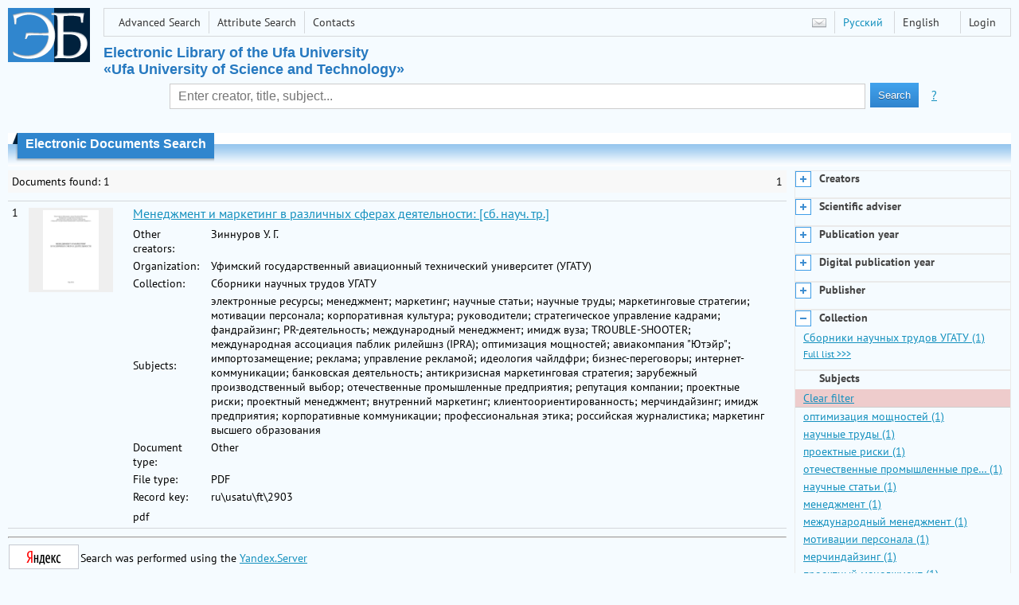

--- FILE ---
content_type: text/html; charset=utf-8
request_url: https://e-library.ufa-rb.ru/en/search/facet?q=&code=collection&f=subject%3A%22%D0%B0%D0%B2%D0%B8%D0%B0%D0%BA%D0%BE%D0%BC%D0%BF%D0%B0%D0%BD%D0%B8%D1%8F+%5C%22%D0%AE%D1%82%D1%8D%D0%B9%D1%80%5C%22%22
body_size: 778
content:


  <div class="facet-body">
          <a class="" title="Сборники научных трудов УГАТУ" href="/en/search/result?f=subject%3A%22%D0%B0%D0%B2%D0%B8%D0%B0%D0%BA%D0%BE%D0%BC%D0%BF%D0%B0%D0%BD%D0%B8%D1%8F+%5C%22%D0%AE%D1%82%D1%8D%D0%B9%D1%80%5C%22%22%3Bcollection%3A%D0%A1%D0%B1%D0%BE%D1%80%D0%BD%D0%B8%D0%BA%D0%B8+%D0%BD%D0%B0%D1%83%D1%87%D0%BD%D1%8B%D1%85+%D1%82%D1%80%D1%83%D0%B4%D0%BE%D0%B2+%D0%A3%D0%93%D0%90%D0%A2%D0%A3">Сборники научных трудов УГАТУ
        (1)</a>
    <a class="facet-link-full" href="/en/facets/Collection?f=subject%3A%22%D0%B0%D0%B2%D0%B8%D0%B0%D0%BA%D0%BE%D0%BC%D0%BF%D0%B0%D0%BD%D0%B8%D1%8F+%5C%22%D0%AE%D1%82%D1%8D%D0%B9%D1%80%5C%22%22&amp;sort=4">Full list
      &gt;&gt;&gt;</a>
  </div>



--- FILE ---
content_type: text/html; charset=utf-8
request_url: https://e-library.ufa-rb.ru/en/search/facet?q=&code=subject&f=subject%3A%22%D0%B0%D0%B2%D0%B8%D0%B0%D0%BA%D0%BE%D0%BC%D0%BF%D0%B0%D0%BD%D0%B8%D1%8F+%5C%22%D0%AE%D1%82%D1%8D%D0%B9%D1%80%5C%22%22
body_size: 2997
content:


  <div class="facet-body">
      <a class="facet-link-clear" href="/en/search/result">Clear filter</a>
          <a class="" title="оптимизация мощностей" href="/en/search/result?f=subject%3A%D0%BE%D0%BF%D1%82%D0%B8%D0%BC%D0%B8%D0%B7%D0%B0%D1%86%D0%B8%D1%8F+%D0%BC%D0%BE%D1%89%D0%BD%D0%BE%D1%81%D1%82%D0%B5%D0%B9">оптимизация мощностей
        (1)</a>
      <a class="" title="научные труды" href="/en/search/result?f=subject%3A%D0%BD%D0%B0%D1%83%D1%87%D0%BD%D1%8B%D0%B5+%D1%82%D1%80%D1%83%D0%B4%D1%8B">научные труды
        (1)</a>
      <a class="" title="проектные риски" href="/en/search/result?f=subject%3A%D0%BF%D1%80%D0%BE%D0%B5%D0%BA%D1%82%D0%BD%D1%8B%D0%B5+%D1%80%D0%B8%D1%81%D0%BA%D0%B8">проектные риски
        (1)</a>
      <a class="" title="отечественные промышленные предприятия" href="/en/search/result?f=subject%3A%D0%BE%D1%82%D0%B5%D1%87%D0%B5%D1%81%D1%82%D0%B2%D0%B5%D0%BD%D0%BD%D1%8B%D0%B5+%D0%BF%D1%80%D0%BE%D0%BC%D1%8B%D1%88%D0%BB%D0%B5%D0%BD%D0%BD%D1%8B%D0%B5+%D0%BF%D1%80%D0%B5%D0%B4%D0%BF%D1%80%D0%B8%D1%8F%D1%82%D0%B8%D1%8F">отечественные промышленные пре…
        (1)</a>
      <a class="" title="научные статьи" href="/en/search/result?f=subject%3A%D0%BD%D0%B0%D1%83%D1%87%D0%BD%D1%8B%D0%B5+%D1%81%D1%82%D0%B0%D1%82%D1%8C%D0%B8">научные статьи
        (1)</a>
      <a class="" title="менеджмент" href="/en/search/result?f=subject%3A%D0%BC%D0%B5%D0%BD%D0%B5%D0%B4%D0%B6%D0%BC%D0%B5%D0%BD%D1%82">менеджмент
        (1)</a>
      <a class="" title="международный менеджмент" href="/en/search/result?f=subject%3A%D0%BC%D0%B5%D0%B6%D0%B4%D1%83%D0%BD%D0%B0%D1%80%D0%BE%D0%B4%D0%BD%D1%8B%D0%B9+%D0%BC%D0%B5%D0%BD%D0%B5%D0%B4%D0%B6%D0%BC%D0%B5%D0%BD%D1%82">международный менеджмент
        (1)</a>
      <a class="" title="мотивации персонала" href="/en/search/result?f=subject%3A%D0%BC%D0%BE%D1%82%D0%B8%D0%B2%D0%B0%D1%86%D0%B8%D0%B8+%D0%BF%D0%B5%D1%80%D1%81%D0%BE%D0%BD%D0%B0%D0%BB%D0%B0">мотивации персонала
        (1)</a>
      <a class="" title="мерчиндайзинг" href="/en/search/result?f=subject%3A%D0%BC%D0%B5%D1%80%D1%87%D0%B8%D0%BD%D0%B4%D0%B0%D0%B9%D0%B7%D0%B8%D0%BD%D0%B3">мерчиндайзинг
        (1)</a>
      <a class="" title="проектный менеджмент" href="/en/search/result?f=subject%3A%D0%BF%D1%80%D0%BE%D0%B5%D0%BA%D1%82%D0%BD%D1%8B%D0%B9+%D0%BC%D0%B5%D0%BD%D0%B5%D0%B4%D0%B6%D0%BC%D0%B5%D0%BD%D1%82">проектный менеджмент
        (1)</a>
    <a class="facet-link-full" href="/en/facets/Subjects?f=subject%3A%22%D0%B0%D0%B2%D0%B8%D0%B0%D0%BA%D0%BE%D0%BC%D0%BF%D0%B0%D0%BD%D0%B8%D1%8F+%5C%22%D0%AE%D1%82%D1%8D%D0%B9%D1%80%5C%22%22&amp;sort=4">Full list
      &gt;&gt;&gt;</a>
  </div>

